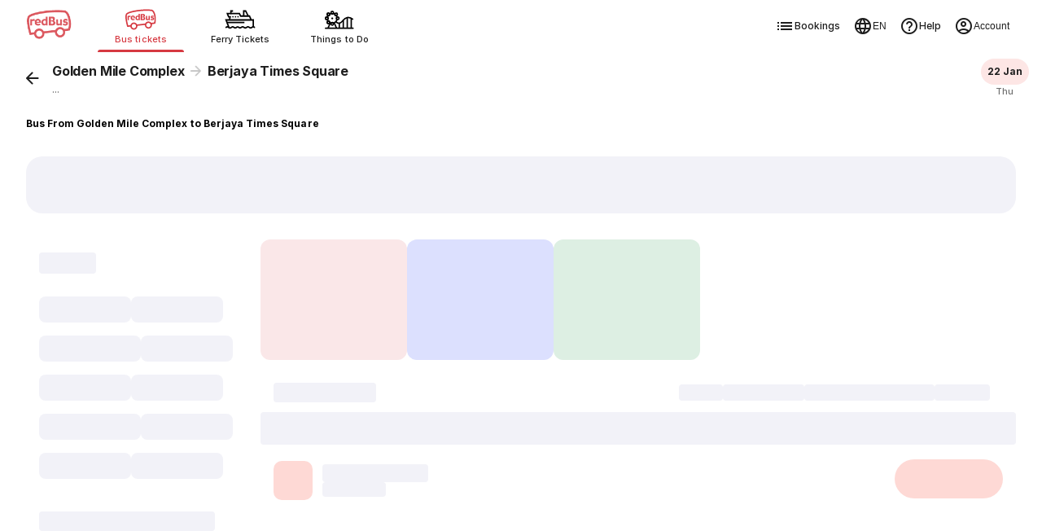

--- FILE ---
content_type: application/javascript; charset=UTF-8
request_url: https://www.redbus.my/rpwassets/public/scripts/seaSearch~runtime.79bb62f96d7f49002803.bundle.js
body_size: 1524
content:
(()=>{"use strict";var e,r,a,t,o={},n={};function f(e){var r=n[e];if(void 0!==r)return r.exports;var a=n[e]={exports:{}};return o[e].call(a.exports,a,a.exports,f),a.exports}f.m=o,e=[],f.O=(r,a,t,o)=>{if(!a){var n=1/0;for(c=0;c<e.length;c++){for(var[a,t,o]=e[c],d=!0,s=0;s<a.length;s++)(!1&o||n>=o)&&Object.keys(f.O).every(e=>f.O[e](a[s]))?a.splice(s--,1):(d=!1,o<n&&(n=o));if(d){e.splice(c--,1);var i=t();void 0!==i&&(r=i)}}return r}o=o||0;for(var c=e.length;c>0&&e[c-1][2]>o;c--)e[c]=e[c-1];e[c]=[a,t,o]},f.n=e=>{var r=e&&e.__esModule?()=>e.default:()=>e;return f.d(r,{a:r}),r},a=Object.getPrototypeOf?e=>Object.getPrototypeOf(e):e=>e.__proto__,f.t=function(e,t){if(1&t&&(e=this(e)),8&t)return e;if("object"==typeof e&&e){if(4&t&&e.__esModule)return e;if(16&t&&"function"==typeof e.then)return e}var o=Object.create(null);f.r(o);var n={};r=r||[null,a({}),a([]),a(a)];for(var d=2&t&&e;"object"==typeof d&&!~r.indexOf(d);d=a(d))Object.getOwnPropertyNames(d).forEach(r=>n[r]=()=>e[r]);return n.default=()=>e,f.d(o,n),o},f.d=(e,r)=>{for(var a in r)f.o(r,a)&&!f.o(e,a)&&Object.defineProperty(e,a,{enumerable:!0,get:r[a]})},f.f={},f.e=e=>Promise.all(Object.keys(f.f).reduce((r,a)=>(f.f[a](e,r),r),[])),f.u=e=>"scripts/"+({373:"price-breakup",1216:"vendors",1353:"sea-filter-sea",1741:"sea-tr-filter-wrap",2145:"sea-ratingreview",2564:"srp-offer-card",2657:"ui-organisms",3023:"sea-roundtrip-seat-error",3819:"sign-in",4379:"pvb-carousel",4681:"group-search",4694:"sea-modify-search-sea",4699:"sea-lmb-inline-filter",4878:"addons-screen",4971:"india-sale",5145:"ui-molecules",5199:"mweb-top-filter-sea",5406:"infinite-scroller",5910:"footer-sea",6115:"sea-show-how-it-works",6445:"ratingreview",6655:"seo-partials-sea",7263:"sea-maxseat-alert",7476:"sea-lang-nudge",7914:"critical-ui",8018:"show-how-it-works",8030:"sea-sign-in",8450:"sea-account-settings",9494:"lf-sea",9944:"ui-atoms",9981:"sea-alternate-suggestions"}[e]||e)+"."+{139:"887205b3",373:"4e99ac58",659:"e6ea87e7",1012:"f7883c61",1067:"eb610541",1139:"21c54cf4",1216:"713bf239",1273:"8e482181",1353:"8d2ca74f",1695:"7b9b4ac4",1741:"6e162ccb",2145:"d82a24e1",2195:"79b7422e",2405:"d155e0e3",2564:"3a7d86d2",2657:"062924de",2784:"2893afcd",3023:"0362e70c",3662:"8e146465",3819:"5bb05595",4379:"06153720",4408:"e4a118e5",4681:"bc0de70a",4694:"50d87751",4699:"5662768c",4878:"ff5706ec",4902:"bff8d025",4971:"4124ce14",5145:"4a2558b9",5199:"927f3066",5406:"dcfce595",5546:"a3a808f7",5910:"84ec7ba9",6115:"850b256e",6400:"61a293a1",6445:"7f531fd6",6476:"3bb85eb9",6655:"89cf8418",7060:"857381e3",7263:"91ad5fee",7476:"185d4120",7685:"ff5a9b68",7850:"531ea1b3",7914:"545ded14",8018:"f93ed9b7",8030:"c51a9b96",8450:"57135476",8466:"4fff0c23",8500:"2c1616ce",8585:"41bdbb0b",9321:"8bc92ddb",9494:"eda2a515",9854:"57fd1638",9944:"bf26a34c",9981:"251ac29d"}[e]+".bundle.js",f.miniCssF=e=>"styles/"+{139:"f091f085d1c3886bf0e7",659:"bf1649409787bda5cacb",1139:"89a41fb3e1159e374497",1216:"e694c09724ff864312f4",1273:"e6cd5d8fba0f65b282ba",2657:"b5e5eb28488296186162",3662:"808932dd5830ccdc2ea1",3819:"2699134965d809704ba6",4681:"c542c5ef3b13396918ed",4878:"daa0f167b1fc83737753",5145:"f662c648c2c4ad46e427",6655:"6d324d9c1f51f1b01584",8450:"d93770d42a17c7d266c1",9321:"f5a6019790796d9c462f",9494:"bf60c5b21e2b42598070",9944:"c3ef53590dcfc83df06f"}[e]+".css",f.o=(e,r)=>Object.prototype.hasOwnProperty.call(e,r),t={},f.l=(e,r,a,o)=>{if(t[e])t[e].push(r);else{var n,d;if(void 0!==a)for(var s=document.getElementsByTagName("script"),i=0;i<s.length;i++){var c=s[i];if(c.getAttribute("src")==e){n=c;break}}n||(d=!0,(n=document.createElement("script")).charset="utf-8",n.timeout=60,f.nc&&n.setAttribute("nonce",f.nc),n.src=e),t[e]=[r];var l=(r,a)=>{n.onerror=n.onload=null,clearTimeout(u);var o=t[e];if(delete t[e],n.parentNode&&n.parentNode.removeChild(n),o&&o.forEach(e=>e(a)),r)return r(a)},u=setTimeout(l.bind(null,void 0,{type:"timeout",target:n}),6e4);n.onerror=l.bind(null,n.onerror),n.onload=l.bind(null,n.onload),d&&document.head.appendChild(n)}},f.r=e=>{"undefined"!=typeof Symbol&&Symbol.toStringTag&&Object.defineProperty(e,Symbol.toStringTag,{value:"Module"}),Object.defineProperty(e,"__esModule",{value:!0})},f.j=1501,f.p="/rpwassets/public/",(()=>{if("undefined"!=typeof document){var e={1501:0};f.f.miniCss=(r,a)=>{e[r]?a.push(e[r]):0!==e[r]&&{139:1,659:1,1139:1,1216:1,1273:1,2657:1,3662:1,3819:1,4681:1,4878:1,5145:1,6655:1,8450:1,9321:1,9494:1,9944:1}[r]&&a.push(e[r]=(e=>new Promise((r,a)=>{var t=f.miniCssF(e),o=f.p+t;if(((e,r)=>{for(var a=document.getElementsByTagName("link"),t=0;t<a.length;t++){var o=(f=a[t]).getAttribute("data-href")||f.getAttribute("href");if("stylesheet"===f.rel&&(o===e||o===r))return f}var n=document.getElementsByTagName("style");for(t=0;t<n.length;t++){var f;if((o=(f=n[t]).getAttribute("data-href"))===e||o===r)return f}})(t,o))return r();((e,r,a,t,o)=>{var n=document.createElement("link");n.rel="stylesheet",n.type="text/css",n.onerror=n.onload=a=>{if(n.onerror=n.onload=null,"load"===a.type)t();else{var f=a&&("load"===a.type?"missing":a.type),d=a&&a.target&&a.target.href||r,s=new Error("Loading CSS chunk "+e+" failed.\n("+d+")");s.code="CSS_CHUNK_LOAD_FAILED",s.type=f,s.request=d,n.parentNode&&n.parentNode.removeChild(n),o(s)}},n.href=r,document.head.appendChild(n)})(e,o,0,r,a)}))(r).then(()=>{e[r]=0},a=>{throw delete e[r],a}))}}})(),(()=>{var e={1501:0};f.f.j=(r,a)=>{var t=f.o(e,r)?e[r]:void 0;if(0!==t)if(t)a.push(t[2]);else if(1501!=r){var o=new Promise((a,o)=>t=e[r]=[a,o]);a.push(t[2]=o);var n=f.p+f.u(r),d=new Error;f.l(n,a=>{if(f.o(e,r)&&(0!==(t=e[r])&&(e[r]=void 0),t)){var o=a&&("load"===a.type?"missing":a.type),n=a&&a.target&&a.target.src;d.message="Loading chunk "+r+" failed.\n("+o+": "+n+")",d.name="ChunkLoadError",d.type=o,d.request=n,t[1](d)}},"chunk-"+r,r)}else e[r]=0},f.O.j=r=>0===e[r];var r=(r,a)=>{var t,o,[n,d,s]=a,i=0;if(n.some(r=>0!==e[r])){for(t in d)f.o(d,t)&&(f.m[t]=d[t]);if(s)var c=s(f)}for(r&&r(a);i<n.length;i++)o=n[i],f.o(e,o)&&e[o]&&e[o][0](),e[o]=0;return f.O(c)},a=self.webpackChunk=self.webpackChunk||[];a.forEach(r.bind(null,0)),a.push=r.bind(null,a.push.bind(a))})()})();